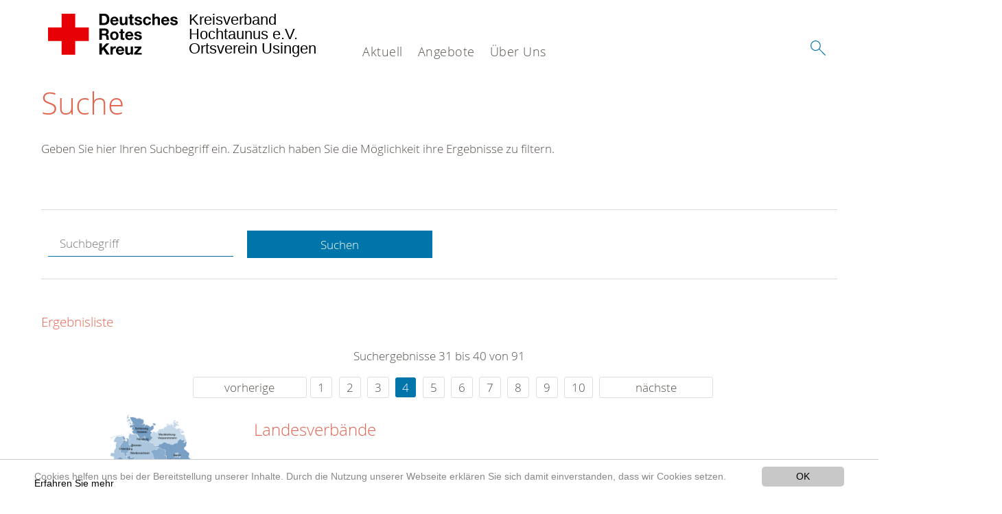

--- FILE ---
content_type: text/html; charset=utf-8
request_url: https://www.drk-usingen.de/suche.html?tx_kesearch_pi1%5Bpage%5D=4&tx_kesearch_pi1%5Bsword%5D=Suchbegriff&cHash=0c7b266b63c353d28796c184d7b611c5
body_size: 8510
content:
<!DOCTYPE html>
<html lang="de">
<head>

<meta charset="utf-8">
<!-- 
	This website is powered by TYPO3 - inspiring people to share!
	TYPO3 is a free open source Content Management Framework initially created by Kasper Skaarhoj and licensed under GNU/GPL.
	TYPO3 is copyright 1998-2020 of Kasper Skaarhoj. Extensions are copyright of their respective owners.
	Information and contribution at https://typo3.org/
-->




<meta name="generator" content="TYPO3 CMS">
<meta name="X-UA-Compatible" content="IE=edge,chrome=1">


<link rel="stylesheet" type="text/css" href="/typo3conf/ext/drk_template_2016/Resources/Public/Css/main.css?1628760193" media="all">
<link rel="stylesheet" type="text/css" href="/typo3temp/Assets/ae0b4d4cc5.css?1768313122" media="all">
<link rel="stylesheet" type="text/css" href="/typo3conf/ext/drk_template_2016/Resources/Public/Css/print.css?1628760193" media="print">
<!--[if lte IE 9]><link rel="stylesheet" type="text/css" href="/typo3conf/ext/drk_template_2016/Resources/Public/Css/legacy-ie8.css?1628760193" media="all"><![endif]-->
<!--[if IE 9]><link rel="stylesheet" type="text/css" href="/typo3conf/ext/drk_template_2016/Resources/Public/Css/legacy-ie9.css?1628760193" media="all"><![endif]-->
<link rel="stylesheet" type="text/css" href="/typo3conf/ext/drk_template_2016/Resources/Public/Vendor/lightgallery/dist/css/lightgallery.min.css?1628760193" media="all">
<link rel="stylesheet" type="text/css" href="/typo3conf/ext/drk_template_2016/Resources/Public/Css/readspeaker.css?1628760193" media="all">
<link rel="stylesheet" type="text/css" href="/typo3temp/Assets/8292b05d9a.css?1768313122" media="all">
<link rel="stylesheet" type="text/css" href="/typo3conf/ext/ke_search/res/ke_search_pi1.css?1496914055" media="all">




<script src="/typo3temp/compressor/merged-c92750c054443dcabac83c9744048e93-542e7094fda6e00d7cc6864b8d1d9c54.js?1768313122" type="text/javascript"></script>



<link rel="stylesheet" type="text/css" media="all"  href="/typo3conf/ext/mindshape_cookie_hint/Resources/Public/Css/light-bottom.css" />
<title>Suche - DRK OV Usingen </title><meta name="viewport" content="width=device-width, initial-scale=1.0, maximum-scale=2.0">        <meta name="msapplication-square70x70logo" content="/typo3conf/ext/drk_template_2016/Resources/Public/Images/png/windows-tile-70x70.png">
        <meta name="msapplication-square150x150logo" content="Resources/Public/Images/png/windows-tile-150x150.png">
        <meta name="msapplication-square310x310logo" content="/typo3conf/ext/drk_template_2016/Resources/Public/Images/png/windows-tile-310x310.png">
        <meta name="msapplication-TileImage" content="/typo3conf/ext/drk_template_2016/Resources/Public/Images/png/windows-tile-144x144.png">
        <meta name="msapplication-TileColor" content="#e60005">
        <link rel="apple-touch-icon-precomposed" sizes="152x152" href="/typo3conf/ext/drk_template_2016/Resources/Public/Images/png/apple-touch-icon-152x152-precomposed.png">
        <link rel="apple-touch-icon-precomposed" sizes="120x120" href="/typo3conf/ext/drk_template_2016/Resources/Public/Images/png/apple-touch-icon-120x120-precomposed.png">
        <link rel="apple-touch-icon-precomposed" sizes="76x76" href="/typo3conf/ext/drk_template_2016/Resources/Public/Images/png/apple-touch-icon-76x76-precomposed.png">
        <link rel="apple-touch-icon-precomposed" sizes="60x60" href="/typo3conf/ext/drk_template_2016/Resources/Public/Images/png/apple-touch-icon-60x60-precomposed.png">
        <link rel="apple-touch-icon-precomposed" sizes="144x144" href="/typo3conf/ext/drk_template_2016/Resources/Public/Images/png/apple-touch-icon-144x144-precomposed.png">
        <link rel="apple-touch-icon-precomposed" sizes="114x114" href="/typo3conf/ext/drk_template_2016/Resources/Public/Images/png/apple-touch-icon-114x114-precomposed.png">
        <link rel="apple-touch-icon-precomposed" sizes="72x72" href="/typo3conf/ext/drk_template_2016/Resources/Public/Images/png/apple-touch-icon-72x72-precomposed.png">
        <link rel="apple-touch-icon" sizes="57x57" href="/typo3conf/ext/drk_template_2016/Resources/Public/Images/png/apple-touch-icon.png">
        <link rel="shortcut icon" href="/typo3conf/ext/drk_template_2016/Resources/Public/Images/png/favicon.ico">
        <link rel="icon" type="image/png" sizes="64x64" href="/typo3conf/ext/drk_template_2016/Resources/Public/Images/png/favicon.png">
<meta name="DCTERMS.title" content="Suche">
<meta name="description" content="Inhalt nicht gefunden? Dann probieren Sie es erneut mit unserer Suche.">
<meta name="DCTERMS.description" content="Inhalt nicht gefunden? Dann probieren Sie es erneut mit unserer Suche.">
<meta name="keywords" content="Suche, DRK Suche">
<meta name="DCTERMS.subject" content="Suche, DRK Suche">
<meta name="copyright" content="2026">
<meta name="DCTERMS.rights" content="2026">
<meta name="author" content="Deutsches Rotes Kreuz">
<meta name="DCTERMS.creator" content="Deutsches Rotes Kreuz">
<meta name="rating" content="General">
<meta name="date" content="2017-03-10T11:54:11+01:00">
<meta name="DCTERMS.date" content="2017-03-10T11:54:11+01:00">
<meta name="robots" content="index,follow">
<meta name="revisit-after" content="1">
<link rel="canonical" href="https://www.drk-usingen.de/">
<meta property="og:site_name" content="DRK-Ortsverein Usingen">
<meta property="og:title" content="Suche">
<meta property="og:type" content="article">


</head>
<body>


<div class="c-page c-page--fullwidth">
    
    <header class="c-page-head js-sticky">
        <nav data-topbar role="navigation">

            <div class="o-section__wrapper">
                <label for="showSearch" class="searchbutton" onclick="window.setTimeout(function() {jQuery('#headSearchField').focus();}, 300);">
                    <svg role="img" class="c-search-form__btn-img o-icon-button__icon" aria-label="Suche starten">
                        <title class="h-sr-only">
                            Suche starten
                        </title>
                        <use xmlns:xlink="http://www.w3.org/1999/xlink" xlink:href="/typo3conf/ext/drk_template_2016/Resources/Public/Images/svg/spritemap.svg#sprite-search"></use>
                    </svg>
                </label>
                <input type="checkbox" id="showSearch">
                <div class="searchform">
                    <form action="/suche.html?tx__%5Bcontroller%5D=Standard&amp;cHash=0ef9ca447765c474dee9ee9bfeeb8084" method="post">
<div>
<input type="hidden" name="__referrer[@extension]" value="" />
<input type="hidden" name="__referrer[@controller]" value="Standard" />
<input type="hidden" name="__referrer[@action]" value="index" />
<input type="hidden" name="__referrer[arguments]" value="YTowOnt9d30ce26ce761f72918e9b20f81e6d989f6c8f099" />
<input type="hidden" name="__referrer[@request]" value="a:3:{s:10:&quot;@extension&quot;;N;s:11:&quot;@controller&quot;;s:8:&quot;Standard&quot;;s:7:&quot;@action&quot;;s:5:&quot;index&quot;;}7679f9cfa8b13d69397d8a6ff27da997a5bfd5a9" />
<input type="hidden" name="__trustedProperties" value="a:1:{s:15:&quot;tx_kesearch_pi1&quot;;a:1:{s:5:&quot;sword&quot;;i:1;}}aaa8896789b8742f1e188fbf5e772f5be3791372" />
</div>

                        <input placeholder="Suchtext" class="o-form__field o-form__field o-form__field--text" id="headSearchField" type="text" name="tx_kesearch_pi1[sword]" />
                    </form>
                </div>
                <div class="c-page-body__column--main">
                    <div class="ac-container"><input type="checkbox" id="showMenu"><ul class="dropdown dropdown-linear dropdown-columnar" id="nav"><li class="dir"><label for="menu-page-9" class="main"><label for="menu-page-9" class="nav-more">+</label>Aktuell</label><input type="checkbox" id="menu-page-9"><ul class="column ac-small"><li><ul><li class="sub"><label class="navigationSection" for="menu-page-2282" class="nav-title"><label for="menu-page-2282" class="nav-more">+</label>Aktuelles</label><input type="checkbox" id="menu-page-2282"><ul class="ac-small"><li><a href="/aktuell/aktuell/aktuelles/aktuelles.html">Aktuelles</a></li></ul></li></ul></li><li><ul><li class="sub"><label class="navigationSection" for="menu-page-2165" class="nav-title"><label for="menu-page-2165" class="nav-more">+</label>Veranstaltungen</label><input type="checkbox" id="menu-page-2165"><ul class="ac-small"><li><a href="/aktuell/veranstaltungen/termine.html">Termine</a></li></ul></li></ul></li><li><ul><li class="sub"><label class="navigationSection" for="menu-page-2125" class="nav-title"><label for="menu-page-2125" class="nav-more">+</label>Presse & Service</label><input type="checkbox" id="menu-page-2125"><ul class="ac-small"><li><a href="/aktuell/presse-service/meldungen.html">Meldungen</a></li></ul></li></ul></li></ul></li><li class="dir"><label for="menu-page-5" class="main"><label for="menu-page-5" class="nav-more">+</label>Angebote</label><input type="checkbox" id="menu-page-5"><ul class="column ac-small"><li><ul><li class="sub"><label class="navigationSection" for="menu-page-2260" class="nav-title"><label for="menu-page-2260" class="nav-more">+</label>Sanitätsdienste</label><input type="checkbox" id="menu-page-2260"><ul class="ac-small"><li><a href="/angebote/sanitaetsdienste/sanitaetsdienste/sanitaetsdienste.html">Sanitätsdienste</a></li></ul></li><li class="sub"><label class="navigationSection" for="menu-page-174" class="nav-title"><label for="menu-page-174" class="nav-more">+</label>Erste Hilfe</label><input type="checkbox" id="menu-page-174"><ul class="ac-small"><li><a href="/angebote/sanitaetsdienste/erste-hilfe/kleiner-lebensretter.html">Kleiner Lebensretter</a></li></ul></li></ul></li><li><ul><li class="sub"><label class="navigationSection" for="menu-page-162" class="nav-title"><label for="menu-page-162" class="nav-more">+</label>Wohlfahrt- und Sozialarbeit</label><input type="checkbox" id="menu-page-162"><ul class="ac-small"><li><a href="/angebote/wohlfahrt-und-sozialarbeit/kleidershop.html">Kleidershop</a></li><li><a href="/angebote/wohlfahrt-und-sozialarbeit/kleidercontainer.html">Kleidercontainer</a></li><li><a href="/angebote/wohlfahrt-und-sozialarbeit/gesundheitskurse.html">Gesundheitskurse</a></li></ul></li></ul></li><li><ul><li class="sub"><label class="navigationSection" for="menu-page-2277" class="nav-title"><label for="menu-page-2277" class="nav-more">+</label>Angebote vom Kreisverband</label><input type="checkbox" id="menu-page-2277"><ul class="ac-small"><li><a href="https://www.drk-hochtaunus.de/start/kurstermine/erste-hilfe/ausbildung-erste-hilfe-fuer-privatpersonen-ohne-bg.html">Erste Hilfe Kurse</a></li><li><a href="https://www.drk-hochtaunus.de/start/kurstermine/erste-hilfe/erste-hilfe-am-kind.html">Erste Hilfe am Kind</a></li><li><a href="https://www.drk-hochtaunus.de/kurstermine/sanitaetswesen/fda-sanitaetsdienst.html">Ausbildung Sanitätshelfer</a></li><li><a href="https://www.drk-hochtaunus.de/start/kurstermine.html">Weitere Angebote</a></li></ul></li></ul></li><li><ul><li class="sub"><label class="navigationSection" for="menu-page-2290" class="nav-title"><label for="menu-page-2290" class="nav-more">+</label>Mitwirken</label><input type="checkbox" id="menu-page-2290"><ul class="ac-small"><li><a href="/angebote/engagement/ehrenamt.html">Ehrenamt</a></li><li><a href="/angebote/bevoelkerungsschutz-und-rettung/blutspende.html">Blutspende</a></li></ul></li></ul></li></ul></li><li class="dir"><label for="menu-page-8" class="main"><label for="menu-page-8" class="nav-more">+</label>Über Uns</label><input type="checkbox" id="menu-page-8"><ul class="column ac-small"><li><ul><li class="sub"><label class="navigationSection" for="menu-page-407" class="nav-title"><label for="menu-page-407" class="nav-more">+</label>Wer wir sind</label><input type="checkbox" id="menu-page-407"><ul class="ac-small"><li><a href="/ueber-uns/wer-wir-sind/ansprechpartner.html">Ansprechpartner</a></li></ul></li></ul></li><li><ul><li class="sub"><label class="navigationSection" for="menu-page-2124" class="nav-title"><label for="menu-page-2124" class="nav-more">+</label>Selbstverständnis</label><input type="checkbox" id="menu-page-2124"><ul class="ac-small"><li><a href="/ueber-uns/selbstverstaendnis/grundsaetze.html">Grundsätze</a></li><li><a href="/ueber-uns/selbstverstaendnis/leitbild.html">Leitbild</a></li><li><a href="/ueber-uns/selbstverstaendnis/auftrag.html">Auftrag</a></li><li><a href="/ueber-uns/selbstverstaendnis/geschichte.html">Geschichte</a></li></ul></li></ul></li><li></li><li><ul><li class="sub"><label class="navigationSection" for="menu-page-2099" class="nav-title"><label for="menu-page-2099" class="nav-more">+</label>Kontakt</label><input type="checkbox" id="menu-page-2099"><ul class="ac-small"><li><a href="/ueber-uns/kontakt/kontaktformular.html">Kontaktformular</a></li><li><a href="/ueber-uns/adressen.html">Adressfinder</a></li><li><a href="/angebote/kleidercontainerfinder.html">Kleidercontainerfinder</a></li></ul></li></ul></li><li><ul><li class="sub"><label class="navigationSection" for="menu-page-403" class="nav-title"><label for="menu-page-403" class="nav-more">+</label>Adressen</label><input type="checkbox" id="menu-page-403"><ul class="ac-small"><li><a href="/ueber-uns/adressen/kreisverbaende.html">Kreisverbände</a></li><li><a href="/ueber-uns/adressen/landesverbaende.html">Landesverbände</a></li><li><a href="/ueber-uns/adressen/schwesternschaften.html">Schwesternschaften</a></li><li><a href="/ueber-uns/adressen/generalsekretariat.html">Generalsekretariat</a></li></ul></li></ul></li></ul></li></ul></div>
                </div>
                <aside class="c-page-body__column c-page-body__column--aside">
                    <label for="showMenu" id="showMenuLabel">
                        <span class="c-menu-main-toggle__icon-wrap js-toggle c-menu-main-toggle--open is-active">
                            <svg role="img" class="c-menu-main-toggle__icon" aria-labelledby="sprite-menu">
                                <title class="h-sr-only" id="sprite-menu">
                                    Menü
                                </title>
                                <use xmlns:xlink="http://www.w3.org/1999/xlink" xlink:href="/typo3conf/ext/drk_template_2016/Resources/Public/Images/svg/spritemap.svg#sprite-menu"></use>
                            </svg>
                        </span>
                    </label>
                    
<span class="c-page-head__title">
    
            <a class="c-page-head__home-link" title="Deutsches Rotes Kreuz" href="/">
                <svg role="img" class="c-page-head__logo"
                     aria-labelledby="sprite-logo-drk">
                    <title class="h-sr-only" id="sprite-logo-drk">
                        Deutsches Rotes Kreuz
                    </title>
                    <use
                            xlink:href="/typo3conf/ext/drk_template_2016/Resources/Public/Images/svg/spritemap.svg#sprite-logo-drk"></use>
                </svg>
                
        <span class="brand">
            <span class="line1">
                Kreisverband&nbsp;
            </span>
            <span class="line2">
                Hochtaunus e.V.&nbsp;
            </span>
            <span class="line3">
                Ortsverein Usingen&nbsp;
            </span>
        </span>

            </a>
        
</span>



                </aside>
            </div>

             
        </nav>
    </header>

    <main class="c-page-body" role="main">
        
        <section class="o-section">
            <div class="language-easy-language">
    <a href="/suche.html" class="language language-active"><img src="/typo3temp/menu/csm_leichte-sprache-deutsch-klein_d4ec97f489_31cc9f5c5f.gif" width="176" height="64"  alt="Suche" /></a><a href="/leichte-sprache/suche.html" class="language language-hidden"><img src="/typo3temp/menu/csm_leichte-sprache-klein_0e3959f369_b4ea2c5ebb.gif" width="176" height="64"  alt="Suche" /></a>
</div>
            <div class="o-section__wrapper">
                
    <div class="c-menu-breadcrumb o-gridblock">
        <div class="c-menu-breadcrumb__wrapper">
            <h4 class="h-hide">
                Sie befinden sich hier:
            </h4>
            <ol class="c-menu-breadcrumb__list"></ol>
        </div>
    </div>

                
                  
                      

<div class="o-cms-content" id="c2884">
    
        

    
        
            <h1 class="o-cms-content__headline">
                Suche
            </h1>
        
        
        
        
        
        
        
    



    
</div>


                  
                  


    
        
<!-- COMPONENT: FLYOUT // Pictogram & text, Call to action // BEGIN -->
<div class="c-flyout   js-flyout">
    <div class="c-flyout__body   js-toggle-visible">
        <div class="c-flyout__content">
            <div class="o-media o-media--stacked o-media--">
                <figure class="o-media__img">
                    <!-- Pictogram // BEGIN -->
                    





                    <img src="/fileadmin/Bilder_und_Videos/Lesezeichenbilder/banner-2013.jpg" width="800" height="626" alt="" />
                    <!-- Pictogram // END -->
                </figure>
                <!-- Editable content // BEGIN -->
                <div class="o-media__body">
                    <h4></h4>
                    <p style="font-size: 12pt; line-height: 1;"><b>Kostenlose DRK-Hotline. <br />Wir beraten Sie gerne.</b></p>
<p style="text-align: center; color: #554f4a; font-size: 18pt;"><span style="text-align: center; color: #554f4a; font-size: 18pt;"><a href="tel:+0800365000" target="_blank"><span style="text-align: center; color: #554f4a; font-size: 18pt;"><b> 08000 <span style="color: rgb(255, 6, 10);">365</span> 000 </b></span></a></span></p>
<p style="text-align: center; line-height: 1.2; font-size: 12pt; margin-top: -24px"> Infos für Sie kostenfrei <br />rund um die Uhr</p>
                </div>
                <!-- Editable content // END -->
            </div>
        </div>

        <div class="c-flyout__foot">
            
        </div>

    </div>
</div>
<!-- COMPONENT: FLYOUT // Pictogram & text, Call to action // END -->


    




<div class="o-cms-content" id="c2885">
    
        

    
        
        
        
        
        
        
            
        
        
    



    

    <div class="o-cms-content__body">
        
        
        
        
            <div class="o-media o-media--stacked">
        

            
            
                


        
    











            
            

            
            <div class="o-media__body">
                <p>Geben Sie hier Ihren Suchbegriff ein. Zusätzlich haben Sie die Möglichkeit ihre Ergebnisse zu filtern.</p>
            </div>

            
        </div>
    </div>
</div>


<div id="c70">
	
	


    <div class="o-cms-content" id="c64">
        

    
        
        
        
        
        
        
            
        
        
    




        <div class="o-cms-content__body">
	       
    <form method="get" name="form_kesearch_pi1" class="o-form c-kesearch-form"
          action="/suche.html">
        <fieldset>
            
                <input type="hidden" name="id" value="502"/>
            
            
            
            

            <input id="kesearchpagenumber" type="hidden" name="tx_kesearch_pi1[page]" value="1"/>
            <!--<input id="resetFilters" type="hidden" name="tx_kesearch_pi1[resetFilters]" value="0"/>
            <input id="sortByField" type="hidden" name="tx_kesearch_pi1[sortByField]" value=""/>
            <input id="sortByDir" type="hidden" name="tx_kesearch_pi1[sortByDir]" value=""/>-->
			
            <div class="o-form__item-group">
                <div class="o-form__item t-medium-6 columns">
                    <input
                        type="text"
                        id="_bakke_search_sword"
                        class="o-form__field o-form__field o-form__field--text js-check-has-value"
                        name="tx_kesearch_pi1[sword]"
                        value=""
                        pattern=".{4,}"
                        title=""
                        placeholder="Suchbegriff"
                        onfocus="if (this.value == 'Suchbegriff') { this.value = ''; }"
                        onblur="if (this.value == '') { this.value = 'Suchbegriff'; }"/>
                </div>
                <div class="o-form__item   t-medium-6   columns">
                    <button id="_kesearch_submit"
                            alt="Finden"
                            name="submit"
                            type="submit"
                            class="o-btn o-btn--full">
                        Suchen
                    </button>
                </div>
				
            </div>
            <div class="o-form__item-group o-form__hiddenFilter">
                
            </div>

            

            <!--<input id="kesearchpagenumber" type="hidden" name="tx_kesearch_pi1[page]" value="1"/>
            <input id="resetFilters" type="hidden" name="tx_kesearch_pi1[resetFilters]" value="0"/>
            <input id="sortByField" type="hidden" name="tx_kesearch_pi1[sortByField]" value=""/>
            <input id="sortByDir" type="hidden" name="tx_kesearch_pi1[sortByDir]" value=""/>
            <span class="submitbutt">
                <input type="submit" value="Finden"/>
            </span>
            -->
        </fieldset>
    </form>


        </div>
    </div>




    <div class="o-cms-content" id="c63">
        

    
        
        
        
        
        
        
        
            
            <h4 class="o-cms-content__headline">
                Ergebnisliste
            </h4>
        
    




        <div class="o-cms-content__body">
	       
	

	
			
			
				<!--
	=====================
	Partials/ResultRows.html
-->

<div class="clearer"> </div>




	<div class="c-paginationcontainer">
		<!--
	=====================
	Partials/PageBrowser.html
-->


	<p>Suchergebnisse 31 bis 40 von 91</p>

	<div class="c-pagination">
		<div class="c-pagination__list">
			 <ul><li><a href="/suche.html?tx_kesearch_pi1%5Bpage%5D=3&amp;tx_kesearch_pi1%5Bsword%5D=Suchbegriff&amp;cHash=b470e1a2e5db2e8f26e63348f1ce0ca3" class="prev">vorherige</a></li><li><a href="/suche.html?tx_kesearch_pi1%5Bpage%5D=1&amp;tx_kesearch_pi1%5Bsword%5D=Suchbegriff&amp;cHash=49f939e33f43c0b8fd261f4797ed2c55">1</a></li> <li><a href="/suche.html?tx_kesearch_pi1%5Bpage%5D=2&amp;tx_kesearch_pi1%5Bsword%5D=Suchbegriff&amp;cHash=7da408a1dd50fa1a50a9c8f77de3cb36">2</a></li> <li><a href="/suche.html?tx_kesearch_pi1%5Bpage%5D=3&amp;tx_kesearch_pi1%5Bsword%5D=Suchbegriff&amp;cHash=b470e1a2e5db2e8f26e63348f1ce0ca3">3</a></li> <li><a href="/suche.html?tx_kesearch_pi1%5Bpage%5D=4&amp;tx_kesearch_pi1%5Bsword%5D=Suchbegriff&amp;cHash=0c7b266b63c353d28796c184d7b611c5" class="current">4</a></li> <li><a href="/suche.html?tx_kesearch_pi1%5Bpage%5D=5&amp;tx_kesearch_pi1%5Bsword%5D=Suchbegriff&amp;cHash=e46471dd49aa3a317d9e7ee271c3b3e4">5</a></li> <li><a href="/suche.html?tx_kesearch_pi1%5Bpage%5D=6&amp;tx_kesearch_pi1%5Bsword%5D=Suchbegriff&amp;cHash=9c0c5dbdba11d799cffe6aade934ab1d">6</a></li> <li><a href="/suche.html?tx_kesearch_pi1%5Bpage%5D=7&amp;tx_kesearch_pi1%5Bsword%5D=Suchbegriff&amp;cHash=a3c6482950c75a161f1e682b8733010a">7</a></li> <li><a href="/suche.html?tx_kesearch_pi1%5Bpage%5D=8&amp;tx_kesearch_pi1%5Bsword%5D=Suchbegriff&amp;cHash=031f5b21af5f5a8d446410989d3d28a4">8</a></li> <li><a href="/suche.html?tx_kesearch_pi1%5Bpage%5D=9&amp;tx_kesearch_pi1%5Bsword%5D=Suchbegriff&amp;cHash=8b6c68520399d1175dd880aa8a18cdd4">9</a></li> <li><a href="/suche.html?tx_kesearch_pi1%5Bpage%5D=10&amp;tx_kesearch_pi1%5Bsword%5D=Suchbegriff&amp;cHash=0344d0b399fe4a0446f9edeac30ef383">10</a></li> <li><a href="/suche.html?tx_kesearch_pi1%5Bpage%5D=5&amp;tx_kesearch_pi1%5Bsword%5D=Suchbegriff&amp;cHash=e46471dd49aa3a317d9e7ee271c3b3e4" class="next">nächste</a></li></ul> 
		</div>
	</div>


	</div>

<div id="kesearch_results" class="c-teaser-list">
	
		<!--
	=====================
	Partials/ResultRow.html
-->
<div class="result-list-item result-list-item-type-page">
    <ul class="o-gridblock--1column">
        
            
            <!--
	=====================
	Partials/ResultRow.html
-->
<li class="c-teaser-list__item" >
    <div class="o-media c-teaser c-kesearch-result">
        
            
            
                
    
    
            <div class="c-kesearch-result__imageholder">
				
				
						<img class="c-kesearch-result__image" src="/fileadmin/Bilder_und_Videos/Das_DRK/Adressen/artikelbild_landesverbaende.jpg" width="660" height="440" alt="" />
					                
                
            </div>
        


            
        

        <div class="o-media__body c-kesearch-result__body ">
            <h3 class="c-teaser__title">
                
                        <a href="/ueber-uns/adressen/landesverbaende.html"  title="Landesverbände"  class="o-cms-content__header-link">
                            Landesverbände
                        </a>
                    
            </h3>

            <p>
                
                    
                        Die DRK Landesverbände  
                    
                

                <br/>
                
                        <a href="/ueber-uns/adressen/landesverbaende.html" class="c-teaser__link">
                            Weiterlesen
                        </a>
                    
            </p>
        </div>
    </div>
</li>







        
        
        
        
        
    </ul>
</div>

	
		<!--
	=====================
	Partials/ResultRow.html
-->
<div class="result-list-item result-list-item-type-page">
    <ul class="o-gridblock--1column">
        
            
            <!--
	=====================
	Partials/ResultRow.html
-->
<li class="c-teaser-list__item" >
    <div class="o-media c-teaser c-kesearch-result">
        
            
            
                
    
    
            <div class="c-kesearch-result__imageholder">
				
				
						<a href="https://master.drk-intern.de/das-drk/adressen/landesverbaende/detail/1500.html?tx_drkadressen_organisationplugin%5Baction%5D=detail&amp;tx_drkadressen_organisationplugin%5Bcontroller%5D=Organisation&amp;cHash=16b38ee387919cfefeb9307256aa98e8" target="_blank">
										 
							<img class="c-kesearch-result__image" src="/fileadmin/Bilder_und_Videos/map_mv_01.png" width="400" height="291" alt="" />
						</a>
					                
                
            </div>
        


            
        

        <div class="o-media__body c-kesearch-result__body ">
            <h3 class="c-teaser__title">
                
                        <a href="/ueber-uns/adressen/kreisverbaende.html"  title="Kreisverbände"  class="o-cms-content__header-link">
                            Kreisverbände
                        </a>
                    
            </h3>

            <p>
                
                    
                        Kreisverbände  
                    
                

                <br/>
                
                        <a href="/ueber-uns/adressen/kreisverbaende.html" class="c-teaser__link">
                            Weiterlesen
                        </a>
                    
            </p>
        </div>
    </div>
</li>







        
        
        
        
        
    </ul>
</div>

	
		<!--
	=====================
	Partials/ResultRow.html
-->
<div class="result-list-item result-list-item-type-page">
    <ul class="o-gridblock--1column">
        
            
            <!--
	=====================
	Partials/ResultRow.html
-->
<li class="c-teaser-list__item" >
    <div class="o-media c-teaser c-kesearch-result">
        
            
            
                
    
    
            <div class="c-kesearch-result__imageholder">
				
				
						<img class="c-kesearch-result__image" src="/fileadmin/Bilder_und_Videos/Das_DRK/Verbandsstruktur/Artikelbild_Praesidium_Generalsekretariat_aussen_Berlin_c_jfmueller.jpg" width="660" height="440" alt="Deutsches Rotes Kreuz DRK, Gebaeude / Architektur / Immobilien, DRK Generalsekretariat Berlin Lichterfelde, ehemaliges Rittberg-, Aussenansichten, Rittberghaus, Rittberg-Haus, Eingang, Vorderansicht, Dämmerung, Mittelrisalit" />
					                
                
            </div>
        


            
        

        <div class="o-media__body c-kesearch-result__body ">
            <h3 class="c-teaser__title">
                
                        <a href="/ueber-uns/adressen/generalsekretariat.html"  title="DRK-Generalsekretariat"  class="o-cms-content__header-link">
                            DRK-Generalsekretariat
                        </a>
                    
            </h3>

            <p>
                
                    
                          Adresse:DRK GeneralsekretariatCarstennstr. 5812205 Berlin
Web: DRK.de  Telefon: 030 85404 - 0Telefax: 030 85404 - 450E-Mail: DRK@DRK.de Wegbeschreibung zum DRK-Generalsekretariat  Wegbeschreibung...
                    
                

                <br/>
                
                        <a href="/ueber-uns/adressen/generalsekretariat.html" class="c-teaser__link">
                            Weiterlesen
                        </a>
                    
            </p>
        </div>
    </div>
</li>







        
        
        
        
        
    </ul>
</div>

	
		<!--
	=====================
	Partials/ResultRow.html
-->
<div class="result-list-item result-list-item-type-page">
    <ul class="o-gridblock--1column">
        
            
            <!--
	=====================
	Partials/ResultRow.html
-->
<li class="c-teaser-list__item" >
    <div class="o-media c-teaser c-kesearch-result">
        
            
            
                
    
    
            <div class="c-kesearch-result__imageholder">
				
				
						<img class="c-kesearch-result__image" src="/fileadmin/Bilder_und_Videos/Das_DRK/artikelbild_leitbild_.jpg" width="660" height="440" alt="" />
					                
                
            </div>
        


            
        

        <div class="o-media__body c-kesearch-result__body ">
            <h3 class="c-teaser__title">
                
                        <a href="/ueber-uns/selbstverstaendnis/leitbild.html"  title="Leitbild"  class="o-cms-content__header-link">
                            Leitbild
                        </a>
                    
            </h3>

            <p>
                
                    
                          Wir vom Roten Kreuz sind Teil einer weltweiten Gemeinschaft von Menschen in der internationalen Rotkreuz und Rothalbmondbewegung, die Opfern von Konflikten und Katastrophen sowie anderen...
                    
                

                <br/>
                
                        <a href="/ueber-uns/selbstverstaendnis/leitbild.html" class="c-teaser__link">
                            Weiterlesen
                        </a>
                    
            </p>
        </div>
    </div>
</li>







        
        
        
        
        
    </ul>
</div>

	
		<!--
	=====================
	Partials/ResultRow.html
-->
<div class="result-list-item result-list-item-type-page">
    <ul class="o-gridblock--1column">
        
            
            <!--
	=====================
	Partials/ResultRow.html
-->
<li class="c-teaser-list__item" >
    <div class="o-media c-teaser c-kesearch-result">
        
            
            
                
    
    
            <div class="c-kesearch-result__imageholder">
				
				
						<img class="c-kesearch-result__image" src="/fileadmin/Bilder_und_Videos/Das_DRK/Auftrag/Artikelbild_Grundsaetze_660x440.jpg" width="660" height="440" alt="Grafik: Niedergeschriebene Rotkreuzgrundsätze vereinen sich im Namen Deutsches Rotes Kreuz" />
					                
                
            </div>
        


            
        

        <div class="o-media__body c-kesearch-result__body ">
            <h3 class="c-teaser__title">
                
                        <a href="/ueber-uns/selbstverstaendnis/grundsaetze.html"  title="Die Grundsätze des Roten Kreuzes und Roten Halbmondes"  class="o-cms-content__header-link">
                            Die Grundsätze des Roten Kreuzes und Roten Halbmondes
                        </a>
                    
            </h3>

            <p>
                
                    
                          Die Grundsätze wurden von der XX. Internationalen Rotkreuzkonferenz 1965 in Wien proklamiert. Der vorliegende angepasste Text ist in den Statuten der Internationalen Rotkreuz- und...
                    
                

                <br/>
                
                        <a href="/ueber-uns/selbstverstaendnis/grundsaetze.html" class="c-teaser__link">
                            Weiterlesen
                        </a>
                    
            </p>
        </div>
    </div>
</li>







        
        
        
        
        
    </ul>
</div>

	
		<!--
	=====================
	Partials/ResultRow.html
-->
<div class="result-list-item result-list-item-type-page">
    <ul class="o-gridblock--1column">
        
            
            <!--
	=====================
	Partials/ResultRow.html
-->
<li class="c-teaser-list__item" >
    <div class="o-media c-teaser c-kesearch-result">
        
            
            
                
    
    
            <div class="c-kesearch-result__imageholder">
				
				
						<img class="c-kesearch-result__image" src="/fileadmin/Bilder_und_Videos/Das_DRK/Auftrag/Artikelbild_Die_Entwicklung_der_Genfer_Abkommen.jpg" width="660" height="440" alt="" title="Schlacht von Solferino" />
					                
                
            </div>
        


            
        

        <div class="o-media__body c-kesearch-result__body ">
            <h3 class="c-teaser__title">
                
                        <a href="/ueber-uns/selbstverstaendnis/auftrag/genfer-abkommen.html"  title="Genfer Abkommen"  class="o-cms-content__header-link">
                            Genfer Abkommen
                        </a>
                    
            </h3>

            <p>
                
                    
                          Am 22.&nbsp;August 1864 wurde das erste Genfer Abkommen verabschiedet – als erster völkerrechtlicher Vertrag, der den Schutz von Verwundeten, die Neutralität des Sanitätspersonals und das Rote...
                    
                

                <br/>
                
                        <a href="/ueber-uns/selbstverstaendnis/auftrag/genfer-abkommen.html" class="c-teaser__link">
                            Weiterlesen
                        </a>
                    
            </p>
        </div>
    </div>
</li>







        
        
        
        
        
    </ul>
</div>

	
		<!--
	=====================
	Partials/ResultRow.html
-->
<div class="result-list-item result-list-item-type-page">
    <ul class="o-gridblock--1column">
        
            
            <!--
	=====================
	Partials/ResultRow.html
-->
<li class="c-teaser-list__item" >
    <div class="o-media c-teaser c-kesearch-result">
        
            
            
                
    
    
            <div class="c-kesearch-result__imageholder">
				
				
						<img class="c-kesearch-result__image" src="/fileadmin/_processed_/4/4/csm_Artikelbild_Wie_muss_die_Zivilbevoelkerung_97a84ac3fa.jpg" width="440" height="293" alt="" />
					                
                
            </div>
        


            
        

        <div class="o-media__body c-kesearch-result__body ">
            <h3 class="c-teaser__title">
                
                        <a href="/ueber-uns/selbstverstaendnis/auftrag/genfer-abkommen/leicht-verstaendlich.html"  title="Genfer Abkommen leicht verständlich"  class="o-cms-content__header-link">
                            Genfer Abkommen leicht verständlich
                        </a>
                    
            </h3>

            <p>
                
                    
                          Inhaltsverzeichnis  A. Eine kurze Einführung
Die Entwicklung der Genfer AbkommenDer Grundsatz der Genfer AbkommenBenutzungshinweis
B. Der Schutz der Zivilbevölkerung 
Wie muss die...
                    
                

                <br/>
                
                        <a href="/ueber-uns/selbstverstaendnis/auftrag/genfer-abkommen/leicht-verstaendlich.html" class="c-teaser__link">
                            Weiterlesen
                        </a>
                    
            </p>
        </div>
    </div>
</li>







        
        
        
        
        
    </ul>
</div>

	
		<!--
	=====================
	Partials/ResultRow.html
-->
<div class="result-list-item result-list-item-type-page">
    <ul class="o-gridblock--1column">
        
            
            <!--
	=====================
	Partials/ResultRow.html
-->
<li class="c-teaser-list__item" >
    <div class="o-media c-teaser c-kesearch-result">
        
            
            
                
    
    
            <div class="c-kesearch-result__imageholder">
				
				
						<img class="c-kesearch-result__image" src="/fileadmin/Bilder_und_Videos/Aktuell/Aktuelle_Pressemitteilungen/Artikelbild_Zelck_presse.jpg" width="660" height="440" alt="Aktuelle Pressemitteilungen" title="Aktuelle Pressemitteilungen" />
					                
                
            </div>
        


            
        

        <div class="o-media__body c-kesearch-result__body ">
            <h3 class="c-teaser__title">
                
                        <a href="/aktuell/presse-service/meldungen.html"  title="Meldungen"  class="o-cms-content__header-link">
                            Meldungen
                        </a>
                    
            </h3>

            <p>
                
                    
                          Sollten Sie Nachrichten oder Pressemitteilungen zu einem bestimmten Thema suchen, verwenden Sie bitte auch die Suchfunktion. Meldungen  
                    
                

                <br/>
                
                        <a href="/aktuell/presse-service/meldungen.html" class="c-teaser__link">
                            Weiterlesen
                        </a>
                    
            </p>
        </div>
    </div>
</li>







        
        
        
        
        
    </ul>
</div>

	
		<!--
	=====================
	Partials/ResultRow.html
-->
<div class="result-list-item result-list-item-type-page">
    <ul class="o-gridblock--1column">
        
            
            <!--
	=====================
	Partials/ResultRow.html
-->
<li class="c-teaser-list__item" >
    <div class="o-media c-teaser c-kesearch-result">
        
            
            
                
    
    
            <div class="c-teaser__img c-teaser__img--left o-media__img"></div>
        


            
        

        <div class="o-media__body c-kesearch-result__body ">
            <h3 class="c-teaser__title">
                
                        <a href="/footer-menue-deutsch/service/datenschutz.html"  title="Datenschutzerklärung"  class="o-cms-content__header-link">
                            Datenschutzerklärung
                        </a>
                    
            </h3>

            <p>
                
                    
                          Der&nbsp;DRK-Ortsverein&nbsp;Usingen&nbsp;nimmt den Schutz personenbezogener Daten sehr ernst. Wir möchten, dass Sie wissen, wann wir welche Daten speichern und wie wir sie verwenden. Wir haben...
                    
                

                <br/>
                
                        <a href="/footer-menue-deutsch/service/datenschutz.html" class="c-teaser__link">
                            Weiterlesen
                        </a>
                    
            </p>
        </div>
    </div>
</li>







        
        
        
        
        
    </ul>
</div>

	
		<!--
	=====================
	Partials/ResultRow.html
-->
<div class="result-list-item result-list-item-type-page">
    <ul class="o-gridblock--1column">
        
            
            <!--
	=====================
	Partials/ResultRow.html
-->
<li class="c-teaser-list__item" >
    <div class="o-media c-teaser c-kesearch-result">
        
            
            
                
    
    
            <div class="c-teaser__img c-teaser__img--left o-media__img"></div>
        


            
        

        <div class="o-media__body c-kesearch-result__body ">
            <h3 class="c-teaser__title">
                
                        <a href="/footer-menue-deutsch/service/impressum.html"  title="Impressum"  class="o-cms-content__header-link">
                            Impressum
                        </a>
                    
            </h3>

            <p>
                
                    
                        Impressum  Anbieterkennung nach § 5 TMG  DRK Kreisverband Hochtaunus e.V.Ortsverein Usingen
Am Dornbusch 3361250 UsingenTelefon 06172 1295-955&nbsp;
E-Mail: info@drk-usingen.de


Haben Sie...
                    
                

                <br/>
                
                        <a href="/footer-menue-deutsch/service/impressum.html" class="c-teaser__link">
                            Weiterlesen
                        </a>
                    
            </p>
        </div>
    </div>
</li>







        
        
        
        
        
    </ul>
</div>

	
</div>

	<div class="c-paginationcontainer">
		<!--
	=====================
	Partials/PageBrowser.html
-->


	<p>Suchergebnisse 31 bis 40 von 91</p>

	<div class="c-pagination">
		<div class="c-pagination__list">
			 <ul><li><a href="/suche.html?tx_kesearch_pi1%5Bpage%5D=3&amp;tx_kesearch_pi1%5Bsword%5D=Suchbegriff&amp;cHash=b470e1a2e5db2e8f26e63348f1ce0ca3" class="prev">vorherige</a></li><li><a href="/suche.html?tx_kesearch_pi1%5Bpage%5D=1&amp;tx_kesearch_pi1%5Bsword%5D=Suchbegriff&amp;cHash=49f939e33f43c0b8fd261f4797ed2c55">1</a></li> <li><a href="/suche.html?tx_kesearch_pi1%5Bpage%5D=2&amp;tx_kesearch_pi1%5Bsword%5D=Suchbegriff&amp;cHash=7da408a1dd50fa1a50a9c8f77de3cb36">2</a></li> <li><a href="/suche.html?tx_kesearch_pi1%5Bpage%5D=3&amp;tx_kesearch_pi1%5Bsword%5D=Suchbegriff&amp;cHash=b470e1a2e5db2e8f26e63348f1ce0ca3">3</a></li> <li><a href="/suche.html?tx_kesearch_pi1%5Bpage%5D=4&amp;tx_kesearch_pi1%5Bsword%5D=Suchbegriff&amp;cHash=0c7b266b63c353d28796c184d7b611c5" class="current">4</a></li> <li><a href="/suche.html?tx_kesearch_pi1%5Bpage%5D=5&amp;tx_kesearch_pi1%5Bsword%5D=Suchbegriff&amp;cHash=e46471dd49aa3a317d9e7ee271c3b3e4">5</a></li> <li><a href="/suche.html?tx_kesearch_pi1%5Bpage%5D=6&amp;tx_kesearch_pi1%5Bsword%5D=Suchbegriff&amp;cHash=9c0c5dbdba11d799cffe6aade934ab1d">6</a></li> <li><a href="/suche.html?tx_kesearch_pi1%5Bpage%5D=7&amp;tx_kesearch_pi1%5Bsword%5D=Suchbegriff&amp;cHash=a3c6482950c75a161f1e682b8733010a">7</a></li> <li><a href="/suche.html?tx_kesearch_pi1%5Bpage%5D=8&amp;tx_kesearch_pi1%5Bsword%5D=Suchbegriff&amp;cHash=031f5b21af5f5a8d446410989d3d28a4">8</a></li> <li><a href="/suche.html?tx_kesearch_pi1%5Bpage%5D=9&amp;tx_kesearch_pi1%5Bsword%5D=Suchbegriff&amp;cHash=8b6c68520399d1175dd880aa8a18cdd4">9</a></li> <li><a href="/suche.html?tx_kesearch_pi1%5Bpage%5D=10&amp;tx_kesearch_pi1%5Bsword%5D=Suchbegriff&amp;cHash=0344d0b399fe4a0446f9edeac30ef383">10</a></li> <li><a href="/suche.html?tx_kesearch_pi1%5Bpage%5D=5&amp;tx_kesearch_pi1%5Bsword%5D=Suchbegriff&amp;cHash=e46471dd49aa3a317d9e7ee271c3b3e4" class="next">nächste</a></li></ul> 
		</div>
	</div>


	</div>



			
		


        </div>
    </div>



	

</div>

                  



                
            </div>
        </section>
    </main>

    
    <footer class="c-page-foot o-section">
        <div class="o-section__wrapper">
            <nav class="c-menu-footer" role="navigation">

                
                <div class="c-page-foot__column"><ul class="c-menu-footer__list c-menu-footer__list--l1"><li class="c-menu-footer__item c-menu-footer__item--l1">Service</li><li class="c-menu-footer__item c-menu-footer__item--l2"><a href="/ueber-uns/kontakt/kontaktformular.html" title="Kontakt" class="c-menu-footer__link">Kontakt</a></li><li class="c-menu-footer__item c-menu-footer__item--l2"><a href="/footer-menue-deutsch/service/sitemap.html" title="Sitemap" class="c-menu-footer__link">Sitemap</a></li><li class="c-menu-footer__item c-menu-footer__item--l2"><a href="/footer-menue-deutsch/service/datenschutz.html" title="Datenschutz" class="c-menu-footer__link">Datenschutz</a></li><li class="c-menu-footer__item c-menu-footer__item--l2"><a href="/footer-menue-deutsch/service/impressum.html" title="Impressum" class="c-menu-footer__link">Impressum</a></li></ul></div>
                <div class="c-page-foot__column c-page-foot__column--large">
                    <div class="c-menu-social">
                        <p class="c-menu-social__headline">
                            
                                    Social Media-Kanäle des DRK
                                
                        </p>
                        <ul class="c-menu-social__list">
                            
                            
                            <li class="c-menu-social__item">
                                <a href="https://www.facebook.com/DRK-Bereitschaft-Usingen-247318052432186"
                                   class="c-menu-social__link"
                                   target="_blank"
                                   title="zum Facebook-Profil">
                                    <svg role="img"
                                         class="c-menu-social__icon o-icon-button__icon"
                                         aria-label="zum Facebook-Profil">
                                        <title class="h-sr-only">
                                            zum Facebook-Profil
                                        </title>
                                        <use
                                            xlink:href="/typo3conf/ext/drk_template_2016/Resources/Public/Images/svg/spritemap.svg#sprite-facebook"></use>
                                    </svg>
                                </a>
                            </li>
                            
                            
                            
                            <li class="c-menu-social__item">
                                <a href="https://www.youtube.com/DRKonline"
                                   class="c-menu-social__link"
                                   target="_blank"
                                   title="zum Youtube-Profil des DRK">
                                    <svg role="img"
                                         class="c-menu-social__icon o-icon-button__icon"
                                         aria-label="zum Youtube-Profil des DRK">
                                        <title class="h-sr-only">
                                            zum Youtube-Profil des DRK
                                        </title>

                                        <use
                                            xlink:href="/typo3conf/ext/drk_template_2016/Resources/Public/Images/svg/spritemap.svg#sprite-youtube"></use>
                                    </svg>
                                </a>
                            </li>
                            
                            
                        </ul>
                    </div>
                </div>
            </nav>
        </div>
    </footer>


</div>

    <a href="#" class="c-toplink">
        zum Anfang
    </a>


<script>
	window.cookieconsent_options = {
		
			learnMore: 'Erfahren Sie mehr',
		
		dismiss: 'OK',
		message: 'Cookies helfen uns bei der Bereitstellung unserer Inhalte. Durch die Nutzung unserer Webseite erklären Sie sich damit einverstanden, dass wir Cookies setzen.',
		
			link: '/footer-menue-deutsch/service/datenschutz.html',
		
	};
</script>

<script src="/typo3temp/compressor/merged-cfc0cb722914bff4095946bac1d266c7-d687cf8d82d851d3d376319c29c3bc54.js?1768313122" type="text/javascript"></script>
<script src="/typo3conf/ext/drk_courseregistration/Resources/Public/JavaScript/tx_drkcourseregistrationform.js?1531145974" type="text/javascript"></script>
<script src="/typo3conf/ext/drk_memberform/Resources/Public/JavaScripts/tx_drkmemberform.js?1539177099" type="text/javascript"></script>


      <script src="//f1-eu.readspeaker.com/script/35/ReadSpeaker.js?pids=embhl"></script>

</body>
</html>